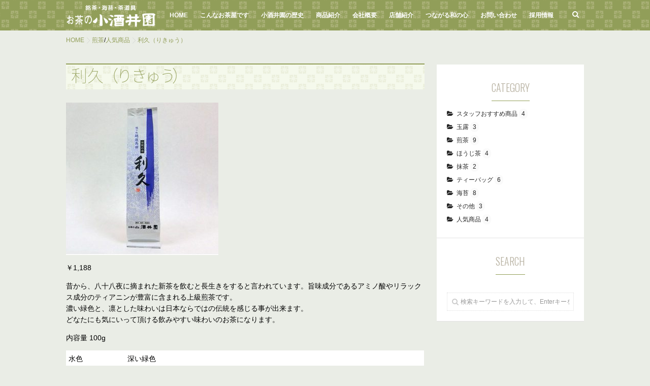

--- FILE ---
content_type: text/html; charset=UTF-8
request_url: https://kozakaien.com/%E5%88%A9%E4%B9%85%EF%BC%88%E3%82%8A%E3%81%8D%E3%82%85%E3%81%86%EF%BC%89/
body_size: 10570
content:
<!DOCTYPE html>
<!--[if lt IE 7 ]> <html lang="ja" class="ie6 oldie no-js"> <![endif]-->
<!--[if IE 7 ]>    <html lang="ja" class="ie7 oldie no-js"> <![endif]-->
<!--[if IE 8 ]>    <html lang="ja" class="ie8 oldie no-js"> <![endif]-->
<!--[if IE 9 ]>    <html lang="ja" class="ie9 no-js"> <![endif]-->
<!--[if (gt IE 9)|!(IE)]><!-->
<html lang="ja" class="js">
<!--<![endif]-->
<head>
<meta charset="UTF-8">
<title>利久（りきゅう） &#8211; お茶の小酒井園</title>
<meta name='robots' content='max-image-preview:large' />

<meta name="description" content="￥1,188昔から、八十八夜に摘まれた新茶を飲むと長生きをすると言われています。旨味成分であるアミノ酸やリラックス成分のティアニンが豊富に含まれる上級煎茶です。濃い緑色と、凛とした味わいは日本ならではの伝統を感じる事が出来ます。"/>

<meta http-equiv="Expires" content="604800">
<meta http-equiv="X-UA-Compatible" content="IE=edge,chrome=1" />
<meta name="viewport" content="width=device-width, initial-scale=1.0">
<link href="https://fonts.googleapis.com/css?family=Oswald:400,300" rel="stylesheet" type="text/css">
<link rel='dns-prefetch' href='//ajax.googleapis.com' />
<link rel='dns-prefetch' href='//s.w.org' />
<link rel="alternate" type="application/rss+xml" title="お茶の小酒井園 &raquo; フィード" href="https://kozakaien.com/feed/" />
<link rel="alternate" type="application/rss+xml" title="お茶の小酒井園 &raquo; コメントフィード" href="https://kozakaien.com/comments/feed/" />
<link rel='stylesheet' id='wp-block-library-css'  href='https://kozakaien.com/wp/wp-includes/css/dist/block-library/style.min.css?ver=6.0.11' type='text/css' media='all' />
<style id='global-styles-inline-css' type='text/css'>
body{--wp--preset--color--black: #000000;--wp--preset--color--cyan-bluish-gray: #abb8c3;--wp--preset--color--white: #ffffff;--wp--preset--color--pale-pink: #f78da7;--wp--preset--color--vivid-red: #cf2e2e;--wp--preset--color--luminous-vivid-orange: #ff6900;--wp--preset--color--luminous-vivid-amber: #fcb900;--wp--preset--color--light-green-cyan: #7bdcb5;--wp--preset--color--vivid-green-cyan: #00d084;--wp--preset--color--pale-cyan-blue: #8ed1fc;--wp--preset--color--vivid-cyan-blue: #0693e3;--wp--preset--color--vivid-purple: #9b51e0;--wp--preset--gradient--vivid-cyan-blue-to-vivid-purple: linear-gradient(135deg,rgba(6,147,227,1) 0%,rgb(155,81,224) 100%);--wp--preset--gradient--light-green-cyan-to-vivid-green-cyan: linear-gradient(135deg,rgb(122,220,180) 0%,rgb(0,208,130) 100%);--wp--preset--gradient--luminous-vivid-amber-to-luminous-vivid-orange: linear-gradient(135deg,rgba(252,185,0,1) 0%,rgba(255,105,0,1) 100%);--wp--preset--gradient--luminous-vivid-orange-to-vivid-red: linear-gradient(135deg,rgba(255,105,0,1) 0%,rgb(207,46,46) 100%);--wp--preset--gradient--very-light-gray-to-cyan-bluish-gray: linear-gradient(135deg,rgb(238,238,238) 0%,rgb(169,184,195) 100%);--wp--preset--gradient--cool-to-warm-spectrum: linear-gradient(135deg,rgb(74,234,220) 0%,rgb(151,120,209) 20%,rgb(207,42,186) 40%,rgb(238,44,130) 60%,rgb(251,105,98) 80%,rgb(254,248,76) 100%);--wp--preset--gradient--blush-light-purple: linear-gradient(135deg,rgb(255,206,236) 0%,rgb(152,150,240) 100%);--wp--preset--gradient--blush-bordeaux: linear-gradient(135deg,rgb(254,205,165) 0%,rgb(254,45,45) 50%,rgb(107,0,62) 100%);--wp--preset--gradient--luminous-dusk: linear-gradient(135deg,rgb(255,203,112) 0%,rgb(199,81,192) 50%,rgb(65,88,208) 100%);--wp--preset--gradient--pale-ocean: linear-gradient(135deg,rgb(255,245,203) 0%,rgb(182,227,212) 50%,rgb(51,167,181) 100%);--wp--preset--gradient--electric-grass: linear-gradient(135deg,rgb(202,248,128) 0%,rgb(113,206,126) 100%);--wp--preset--gradient--midnight: linear-gradient(135deg,rgb(2,3,129) 0%,rgb(40,116,252) 100%);--wp--preset--duotone--dark-grayscale: url('#wp-duotone-dark-grayscale');--wp--preset--duotone--grayscale: url('#wp-duotone-grayscale');--wp--preset--duotone--purple-yellow: url('#wp-duotone-purple-yellow');--wp--preset--duotone--blue-red: url('#wp-duotone-blue-red');--wp--preset--duotone--midnight: url('#wp-duotone-midnight');--wp--preset--duotone--magenta-yellow: url('#wp-duotone-magenta-yellow');--wp--preset--duotone--purple-green: url('#wp-duotone-purple-green');--wp--preset--duotone--blue-orange: url('#wp-duotone-blue-orange');--wp--preset--font-size--small: 13px;--wp--preset--font-size--medium: 20px;--wp--preset--font-size--large: 36px;--wp--preset--font-size--x-large: 42px;}.has-black-color{color: var(--wp--preset--color--black) !important;}.has-cyan-bluish-gray-color{color: var(--wp--preset--color--cyan-bluish-gray) !important;}.has-white-color{color: var(--wp--preset--color--white) !important;}.has-pale-pink-color{color: var(--wp--preset--color--pale-pink) !important;}.has-vivid-red-color{color: var(--wp--preset--color--vivid-red) !important;}.has-luminous-vivid-orange-color{color: var(--wp--preset--color--luminous-vivid-orange) !important;}.has-luminous-vivid-amber-color{color: var(--wp--preset--color--luminous-vivid-amber) !important;}.has-light-green-cyan-color{color: var(--wp--preset--color--light-green-cyan) !important;}.has-vivid-green-cyan-color{color: var(--wp--preset--color--vivid-green-cyan) !important;}.has-pale-cyan-blue-color{color: var(--wp--preset--color--pale-cyan-blue) !important;}.has-vivid-cyan-blue-color{color: var(--wp--preset--color--vivid-cyan-blue) !important;}.has-vivid-purple-color{color: var(--wp--preset--color--vivid-purple) !important;}.has-black-background-color{background-color: var(--wp--preset--color--black) !important;}.has-cyan-bluish-gray-background-color{background-color: var(--wp--preset--color--cyan-bluish-gray) !important;}.has-white-background-color{background-color: var(--wp--preset--color--white) !important;}.has-pale-pink-background-color{background-color: var(--wp--preset--color--pale-pink) !important;}.has-vivid-red-background-color{background-color: var(--wp--preset--color--vivid-red) !important;}.has-luminous-vivid-orange-background-color{background-color: var(--wp--preset--color--luminous-vivid-orange) !important;}.has-luminous-vivid-amber-background-color{background-color: var(--wp--preset--color--luminous-vivid-amber) !important;}.has-light-green-cyan-background-color{background-color: var(--wp--preset--color--light-green-cyan) !important;}.has-vivid-green-cyan-background-color{background-color: var(--wp--preset--color--vivid-green-cyan) !important;}.has-pale-cyan-blue-background-color{background-color: var(--wp--preset--color--pale-cyan-blue) !important;}.has-vivid-cyan-blue-background-color{background-color: var(--wp--preset--color--vivid-cyan-blue) !important;}.has-vivid-purple-background-color{background-color: var(--wp--preset--color--vivid-purple) !important;}.has-black-border-color{border-color: var(--wp--preset--color--black) !important;}.has-cyan-bluish-gray-border-color{border-color: var(--wp--preset--color--cyan-bluish-gray) !important;}.has-white-border-color{border-color: var(--wp--preset--color--white) !important;}.has-pale-pink-border-color{border-color: var(--wp--preset--color--pale-pink) !important;}.has-vivid-red-border-color{border-color: var(--wp--preset--color--vivid-red) !important;}.has-luminous-vivid-orange-border-color{border-color: var(--wp--preset--color--luminous-vivid-orange) !important;}.has-luminous-vivid-amber-border-color{border-color: var(--wp--preset--color--luminous-vivid-amber) !important;}.has-light-green-cyan-border-color{border-color: var(--wp--preset--color--light-green-cyan) !important;}.has-vivid-green-cyan-border-color{border-color: var(--wp--preset--color--vivid-green-cyan) !important;}.has-pale-cyan-blue-border-color{border-color: var(--wp--preset--color--pale-cyan-blue) !important;}.has-vivid-cyan-blue-border-color{border-color: var(--wp--preset--color--vivid-cyan-blue) !important;}.has-vivid-purple-border-color{border-color: var(--wp--preset--color--vivid-purple) !important;}.has-vivid-cyan-blue-to-vivid-purple-gradient-background{background: var(--wp--preset--gradient--vivid-cyan-blue-to-vivid-purple) !important;}.has-light-green-cyan-to-vivid-green-cyan-gradient-background{background: var(--wp--preset--gradient--light-green-cyan-to-vivid-green-cyan) !important;}.has-luminous-vivid-amber-to-luminous-vivid-orange-gradient-background{background: var(--wp--preset--gradient--luminous-vivid-amber-to-luminous-vivid-orange) !important;}.has-luminous-vivid-orange-to-vivid-red-gradient-background{background: var(--wp--preset--gradient--luminous-vivid-orange-to-vivid-red) !important;}.has-very-light-gray-to-cyan-bluish-gray-gradient-background{background: var(--wp--preset--gradient--very-light-gray-to-cyan-bluish-gray) !important;}.has-cool-to-warm-spectrum-gradient-background{background: var(--wp--preset--gradient--cool-to-warm-spectrum) !important;}.has-blush-light-purple-gradient-background{background: var(--wp--preset--gradient--blush-light-purple) !important;}.has-blush-bordeaux-gradient-background{background: var(--wp--preset--gradient--blush-bordeaux) !important;}.has-luminous-dusk-gradient-background{background: var(--wp--preset--gradient--luminous-dusk) !important;}.has-pale-ocean-gradient-background{background: var(--wp--preset--gradient--pale-ocean) !important;}.has-electric-grass-gradient-background{background: var(--wp--preset--gradient--electric-grass) !important;}.has-midnight-gradient-background{background: var(--wp--preset--gradient--midnight) !important;}.has-small-font-size{font-size: var(--wp--preset--font-size--small) !important;}.has-medium-font-size{font-size: var(--wp--preset--font-size--medium) !important;}.has-large-font-size{font-size: var(--wp--preset--font-size--large) !important;}.has-x-large-font-size{font-size: var(--wp--preset--font-size--x-large) !important;}
</style>
<link rel='stylesheet' id='contact-form-7-css'  href='https://kozakaien.com/wp/wp-content/plugins/contact-form-7/includes/css/styles.css?ver=5.2.2' type='text/css' media='all' />
<link rel='stylesheet' id='responsive-lightbox-swipebox-css'  href='https://kozakaien.com/wp/wp-content/plugins/responsive-lightbox/assets/swipebox/swipebox.min.css?ver=2.4.1' type='text/css' media='all' />
<link rel='stylesheet' id='style-css'  href='https://kozakaien.com/wp/wp-content/themes/memoire/style.css?ver=6.0.11' type='text/css' media='all' />
<link rel='stylesheet' id='responsive-css'  href='https://kozakaien.com/wp/wp-content/themes/memoire/responsive.css?ver=6.0.11' type='text/css' media='all' />
<link rel='stylesheet' id='font-awesome-css'  href='https://kozakaien.com/wp/wp-content/themes/memoire/fonts/font-awesome.min.css?ver=6.0.11' type='text/css' media='all' />
<link rel='stylesheet' id='drawer-css'  href='https://kozakaien.com/wp/wp-content/themes/memoire/drawer.css?ver=6.0.11' type='text/css' media='all' />
<link rel='stylesheet' id='animate-css'  href='https://kozakaien.com/wp/wp-content/themes/memoire/animate.min.css?ver=6.0.11' type='text/css' media='all' />
<script type='text/javascript' src='//ajax.googleapis.com/ajax/libs/jquery/1.10.2/jquery.min.js?ver=6.0.11' id='jquery-js'></script>
<script type='text/javascript' src='https://kozakaien.com/wp/wp-content/plugins/responsive-lightbox/assets/swipebox/jquery.swipebox.min.js?ver=2.4.1' id='responsive-lightbox-swipebox-js'></script>
<script type='text/javascript' src='https://kozakaien.com/wp/wp-includes/js/underscore.min.js?ver=1.13.3' id='underscore-js'></script>
<script type='text/javascript' src='https://kozakaien.com/wp/wp-content/plugins/responsive-lightbox/assets/infinitescroll/infinite-scroll.pkgd.min.js?ver=6.0.11' id='responsive-lightbox-infinite-scroll-js'></script>
<script type='text/javascript' id='responsive-lightbox-js-extra'>
/* <![CDATA[ */
var rlArgs = {"script":"swipebox","selector":"lightbox","customEvents":"","activeGalleries":"1","animation":"1","hideCloseButtonOnMobile":"0","removeBarsOnMobile":"0","hideBars":"1","hideBarsDelay":"5000","videoMaxWidth":"1080","useSVG":"1","loopAtEnd":"0","woocommerce_gallery":"0","ajaxurl":"https:\/\/kozakaien.com\/wp\/wp-admin\/admin-ajax.php","nonce":"9653a8b6bc","preview":"false","postId":"128","scriptExtension":""};
/* ]]> */
</script>
<script type='text/javascript' src='https://kozakaien.com/wp/wp-content/plugins/responsive-lightbox/js/front.js?ver=2.4.1' id='responsive-lightbox-js'></script>
<script type='text/javascript' src='https://kozakaien.com/wp/wp-content/themes/memoire/js/jquery.flexslider.min.js?ver=6.0.11' id='flexslider-js'></script>
<link rel="https://api.w.org/" href="https://kozakaien.com/wp-json/" /><link rel="alternate" type="application/json" href="https://kozakaien.com/wp-json/wp/v2/posts/128" /><link rel="EditURI" type="application/rsd+xml" title="RSD" href="https://kozakaien.com/wp/xmlrpc.php?rsd" />
<link rel="wlwmanifest" type="application/wlwmanifest+xml" href="https://kozakaien.com/wp/wp-includes/wlwmanifest.xml" /> 
<link rel="canonical" href="https://kozakaien.com/%e5%88%a9%e4%b9%85%ef%bc%88%e3%82%8a%e3%81%8d%e3%82%85%e3%81%86%ef%bc%89/" />
<link rel='shortlink' href='https://kozakaien.com/?p=128' />
<link rel="alternate" type="application/json+oembed" href="https://kozakaien.com/wp-json/oembed/1.0/embed?url=https%3A%2F%2Fkozakaien.com%2F%25e5%2588%25a9%25e4%25b9%2585%25ef%25bc%2588%25e3%2582%258a%25e3%2581%258d%25e3%2582%2585%25e3%2581%2586%25ef%25bc%2589%2F" />
<link rel="alternate" type="text/xml+oembed" href="https://kozakaien.com/wp-json/oembed/1.0/embed?url=https%3A%2F%2Fkozakaien.com%2F%25e5%2588%25a9%25e4%25b9%2585%25ef%25bc%2588%25e3%2582%258a%25e3%2581%258d%25e3%2582%2585%25e3%2581%2586%25ef%25bc%2589%2F&#038;format=xml" />
<meta property="og:type" content="article" />
<meta property="og:title" content=" | 利久（りきゅう）" />
<meta property="og:description" content="￥1,188昔から、八十八夜に摘まれた新茶を飲むと長生きをすると言われています。旨味成分であるアミノ酸やリラックス成分のティアニンが豊富に含まれる上級煎茶です。濃い緑色と、凛とした味わいは日本ならではの伝統を感じる事が出来ます。どなたにも気にい" />
<meta property="og:url" content="https://kozakaien.com/%E5%88%A9%E4%B9%85%EF%BC%88%E3%82%8A%E3%81%8D%E3%82%85%E3%81%86%EF%BC%89/" />
<meta property="og:image" content="http://kozakaien.sakura.ne.jp/wp/wp-content/uploads/2016/11/baf196772f58ada40b79ea6c68d5ba7c-300x300.jpg" />
<meta property="og:site_name" content="お茶の小酒井園" />
<meta property="og:locale" content="ja_JP" />
<meta name="twitter:card" content="summary_large_image" />
<meta name="twitter:site" content="@" />
<meta name="twitter:image:src" content="http://kozakaien.sakura.ne.jp/wp/wp-content/uploads/2016/11/baf196772f58ada40b79ea6c68d5ba7c-300x300.jpg"><!--[if lt IE 9]>
<script src="https://kozakaien.com/wp/wp-content/themes/memoire/js/ie/html5.js"></script>
<script src="https://kozakaien.com/wp/wp-content/themes/memoire/js/ie/selectivizr.js"></script>
<![endif]-->
<style type="text/css">
/* Dynamic CSS: For no styles in head, copy and put the css below in your custom.css or child theme's style.css, disable dynamic styles */



.alx-tabs-nav
{
	border-bottom-color: #ffffff!important;	
}
.pullquote-left {
	border-left-color: #ffffff!important;	
}	
.themeform label .required,
#flexslider-featured .flex-direction-nav .flex-next:hover,
#flexslider-featured .flex-direction-nav .flex-prev:hover,

.post-nav li a:hover i,
.content .post-nav li a:hover i,
.post-related a:hover,
.comment-awaiting-moderation,
.wp-pagenavi a,
h2.post-title a:hover
a { color: #ffffff; }


.sidebar-top,
.sidebar-toggle,
header:after,
#flexslider-featured .flex-control-nav li a.flex-active,
.post-tags a:hover,
.hvr-bounce-to-right:before,
.tagcloud a:hover,
.widget_calendar caption,
.author-bio .bio-avatar:after,
.nav-toggle span,#wideslider-warp .wideslider .pagination a.active,
.commentlist li.bypostauthor > .comment-body:after,
.hvr-fade:hover, .hvr-fade:focus, .hvr-fade:active,
ul.nav>li:after,
.commentlist li.comment-author-admin > .comment-body:after { background-color: #ffffff; }
.post-format .format-container { border-color: #ffffff; }
.pagination .current,.s1 .widget_calendar caption, 
.mm-menu,.aricle-readmore a,
ul.nav>li.current-menu-item:after,#nav-header ul.nav > li:after,
.wideslider .pagination a.active,
.widget_calendar caption ,.s2 .widget_calendar caption,
#btn li.active{background-color: #ffffff!important;
color:#fff; }	
.featured-post-item-inner: border:#ffffff;
}				
				
	
	.comment-tabs li.active a,
		{border-bottom:2px solid #ffffff!important;
 }				
				
	
	 a
	{color: #929e58;
 }				
				

				#header ul.sub-menu li{ background-color:rgba(255,255,255,0.70); }
				#header ul.sub-menu li:hover{ background-color:rgba(255,255,255,1.00); }
				

				#tab-tags a:hover ,.tagcloud a:hover,.pagination a:hover{ border-color: #ffffff; }
				

		.title_name{border-bottom: #ffffff 1px solid; }
			

.s2 .post-nav li a:hover i,
.s2 .widget_rss ul li a,
.s2 .widget_calendar a,
.s2 .alx-posts .post-item-category a,
.s2 .alx-tab li:hover .tab-item-title a,
.s2 .alx-tab li:hover .tab-item-comment a,
.s2 .alx-posts li:hover .post-item-title a { color: ; }

.s2 .sidebar-top,
.s2 .sidebar-toggle,
.jp-play-bar,
.jp-volume-bar-value,
.s2 .widget_calendar caption,#readmore a ,.post-thumb-category ,.rank_num { background-color: ; }

.s2 .alx-tabs-nav li.active a { border-bottom-color: ; }
			
				

		h1.page-title ,h1.post-title ,.site-title {font-family: "Noto Sans Japanese", sans-serif;}				
				
body {font-weight:100;}

h1.page-title ,h1.post-title  { font-size:40px; }
#footer { background-color: #929e58; }
header { background-color: #0a0a0a; }
header,#nav-header ul>li>a { color: #ffffff; }
body { background-color: #eaede6; }

.post-view{display: none; }

.overlayer { background-color: rgba(0,0,0,0); }
h1,h2,h3{color:#929E58;}
h1.post-title{border-top:solid 2px #929E58; background:url('http://kozakaien.sakura.ne.jp/images/h1_bg.png') repeat;font-size:32px; padding:5px 5px 5px 10px;}
h2.post-title{border-bottom:solid 1px #929E58; }
h2.post-title a{font-size:21px;}
.post_description h2 a{font-size:14px;}
header{background:url('http://kozakaien.sakura.ne.jp/images/hd_bg.png') repeat;}
.entry table{background-color:#FFFFFF;}
.entry table td{text-align:left;}
.entry tr.alt{background-color:#EBF0DF !important;}
.post-meta{display:none;}
.readmore{display:none;}
.alx-tabs-nav li a:hover{border-bottom-color:#FFFFFF;}
.grid-shuffle{margin-top:20px;margin-bottom:30px;}
.grid .span3,.grid .span2{float:left;}
.grid-shuffle:after{  content: "."; 
  display: block; 
  height: 0; 
  font-size:0;	
  clear: both; 
  visibility:hidden;
    
}
.col-1c .grid{margin-left:22px}
@media only screen and (max-width: 738px) {
.col-1c .grid{margin-left:0}
}
@media screen and (max-width: 480px) {
.grid article{width:98%;box-sizing:border-box;}
}
#frontside-widgets{ float:left; width:250px; margin-right:10px;}
.frontsidewid{margin-bottom:50px;}
@media screen and (max-width: 480px) {
    #frontside-widgets{ float:none; width:250px; margin:10px auto;}
    .frontsidewid{margin-bottom:10px;}
}
.title_name{border-color:#929e58;}
.page-title,.post-title{padding-top:0 !important;margin-top:0 !important;}
.post_description{height:80px;}
.post_description .post-title{border:none; padding:0;}
.post_description .border-double{display:none;}
@media screen and (max-width: 730px) {
    .post_description{height:53px;}
}
.basebtn{background-color:#929e58;color:#FFFFFF; padding:8px; border-radius:3px;}
</style>
<script>
  (function(i,s,o,g,r,a,m){i['GoogleAnalyticsObject']=r;i[r]=i[r]||function(){
  (i[r].q=i[r].q||[]).push(arguments)},i[r].l=1*new Date();a=s.createElement(o),
  m=s.getElementsByTagName(o)[0];a.async=1;a.src=g;m.parentNode.insertBefore(a,m)
  })(window,document,'script','https://www.google-analytics.com/analytics.js','ga');

  ga('create', 'UA-92210998-1', 'auto');
  ga('send', 'pageview');

</script>
</head>
<body class="post-template-default single single-post postid-128 single-format-standard col-2cl topbar-enabled chrome">
  <!--#loading-->
      <div id="loading">
    <div class="loader">Loading...</div>
  </div>
      <!--#loading-->

      
<div id="wrapper" class="contents">
<header id="header">
<!--smartphone drawer menu-->
  <a class="nav-toggle-smart" href="#menu"> <span></span> </a> 
  
      <!--/smartphone drawer menu--> 
      
    
    

  <div id="header-inner" class="container-inner">
    
 <div id="header-style-left">
    
    
    <div id="logo">
            <h1 class="site-title"><a href="https://kozakaien.com/" rel="home" itemprop="url"><img src="https://kozakaien.com/wp/wp-content/uploads/2016/11/logo.png" alt="お茶の小酒井園"></a></h1>
          </div>


         
    <!--#nav-topbar-->
        <nav  id="nav-header"> 
      

      
      <div class="nav-wrap container">
        <ul id="menu-mainmenu" class="nav container-inner group"><li id="menu-item-66" class="menu-item menu-item-type-post_type menu-item-object-page menu-item-home menu-item-66"><a href="https://kozakaien.com/">HOME</a></li>
<li id="menu-item-658" class="menu-item menu-item-type-post_type menu-item-object-page menu-item-658"><a href="https://kozakaien.com/konaochaya/">こんなお茶屋です</a></li>
<li id="menu-item-31" class="menu-item menu-item-type-post_type menu-item-object-page menu-item-31"><a href="https://kozakaien.com/kodawari/">小酒井園の歴史</a></li>
<li id="menu-item-30" class="menu-item menu-item-type-post_type menu-item-object-page menu-item-30"><a href="https://kozakaien.com/product/">商品紹介</a></li>
<li id="menu-item-34" class="menu-item menu-item-type-post_type menu-item-object-page menu-item-34"><a href="https://kozakaien.com/gaiyou/">会社概要</a></li>
<li id="menu-item-33" class="menu-item menu-item-type-post_type menu-item-object-page menu-item-33"><a href="https://kozakaien.com/shop/">店舗紹介</a></li>
<li id="menu-item-769" class="menu-item menu-item-type-post_type menu-item-object-page menu-item-769"><a href="https://kozakaien.com/%e3%81%a4%e3%81%aa%e3%81%8c%e3%82%8b%e5%92%8c%e3%81%ae%e5%bf%83/">つながる和の心</a></li>
<li id="menu-item-32" class="menu-item menu-item-type-post_type menu-item-object-page menu-item-32"><a href="https://kozakaien.com/contact/">お問い合わせ</a></li>
<li id="menu-item-709" class="menu-item menu-item-type-post_type menu-item-object-page menu-item-709"><a href="https://kozakaien.com/saiyo/">採用情報</a></li>
</ul>      </div>
      <div class="toggle-search"><i class="fa fa-search"></i></div>
      <div class="search-expand">
        <div class="search-expand-inner">
          <form method="get" class="searchform themeform" action="https://kozakaien.com/">
	<div>
		<input type="text" class="search" name="s" onblur="if(this.value=='')this.value='検索キーワードを入力して、Enterキーをクリックします';" onfocus="if(this.value=='検索キーワードを入力して、Enterキーをクリックします')this.value='';" value="検索キーワードを入力して、Enterキーをクリックします" />
	</div>
</form>        </div>
      </div>
    </nav>

        <!--/#nav-topbar-->
    </div> 
    
    <!--/.container-inner--> 
    
    <!--/.container--> 
  </div>
</header>
<!--/#header-->

<div id="header-after"></div>




<div class="container" id="page">


<!--#smartphone-widgets-->
<!--/#smartphone-widgets--> 

<!--#header-widgets-->
<!--/#header-widgets-->

<div class="container-inner">
<div class="main">
<div id="breadcrumb"><ul id="breadcrumb_list"><li itemscope itemtype="http://data-vocabulary.org/Breadcrumb"><a href="https://kozakaien.com" itemprop="url"><span itemprop="title">HOME</span></a></li><div class="icon-basics-07"></div><li itemscope itemtype="http://data-vocabulary.org/Breadcrumb"><a href="https://kozakaien.com/category/sencha/" itemprop="url"><span itemprop="title">煎茶</span></a>/<a href="https://kozakaien.com/category/ranking/" itemprop="url"><span itemprop="title">人気商品</span></a></li><div class="icon-basics-07"></div><li><h1>利久（りきゅう）</h1></li></ul></div><div class="main-inner group">

<section class="content">
 <div class="page-title padding group">
    <h1 class="post-title">利久（りきゅう）</h1>
  <div class="post-meta group clearfix">

    <div class="post-byline postmeta-date">
                            </div>
        <div class="post-byline postmeta-cat"><span class="icon-folder"></span>
      <a href="https://kozakaien.com/category/sencha/" rel="category tag">煎茶</a> / <a href="https://kozakaien.com/category/ranking/" rel="category tag">人気商品</a>    </div>
           

    <div class="post-byline view-count"><span id="viewcount">9695</span>VIEWS</div>

       </div>
    
       
  </div>
<!--/.page-title--> 
<!--#titleafter-widgets--> 

<!--/#titleafter-widgets--> 
   
  <div class="pad group">
        <article class="post-128 post type-post status-publish format-standard has-post-thumbnail hentry category-sencha category-ranking">
            <div class="clear"></div>
      <div class="entry share">
        <div class="entry-inner">
          <p><img class="alignnone wp-image-117 size-medium" src="http://kozakaien.sakura.ne.jp/wp/wp-content/uploads/2016/11/baf196772f58ada40b79ea6c68d5ba7c-300x300.jpg" width="300" height="300" srcset="https://kozakaien.com/wp/wp-content/uploads/2016/11/baf196772f58ada40b79ea6c68d5ba7c-300x300.jpg 300w, https://kozakaien.com/wp/wp-content/uploads/2016/11/baf196772f58ada40b79ea6c68d5ba7c-150x150.jpg 150w, https://kozakaien.com/wp/wp-content/uploads/2016/11/baf196772f58ada40b79ea6c68d5ba7c-100x100.jpg 100w, https://kozakaien.com/wp/wp-content/uploads/2016/11/baf196772f58ada40b79ea6c68d5ba7c-520x520.jpg 520w, https://kozakaien.com/wp/wp-content/uploads/2016/11/baf196772f58ada40b79ea6c68d5ba7c.jpg 600w" sizes="(max-width: 300px) 100vw, 300px" /></p>
<p>￥1,188</p>
<p>昔から、八十八夜に摘まれた新茶を飲むと長生きをすると言われています。旨味成分であるアミノ酸やリラックス成分のティアニンが豊富に含まれる上級煎茶です。<br />
濃い緑色と、凛とした味わいは日本ならではの伝統を感じる事が出来ます。<br />
どなたにも気にいって頂ける飲みやすい味わいのお茶になります。</p>
<p>内容量 100g</p>
<table>
<tbody>
<tr>
<td>水色</td>
<td>深い緑色</td>
</tr>
<tr>
<td>旨味</td>
<td>★★★</td>
</tr>
<tr>
<td>形状</td>
<td>細かい茶葉と針のような茶葉</td>
</tr>
<tr>
<td>渋味</td>
<td>★★</td>
</tr>
</tbody>
</table>
<p><a class="basebtn" href="https://kozakaien.theshop.jp/items/4836690">商品のご購入はこちら</a></p>
                    
          


        </div>
                                       <div class="oi_post_share_icons">
  <div class="oi_soc_icons2">
    <ul class="clearfix">
            <li class="sns-facebook">
        <div class="fb-like" data-href="https://kozakaien.com/%e5%88%a9%e4%b9%85%ef%bc%88%e3%82%8a%e3%81%8d%e3%82%85%e3%81%86%ef%bc%89/" data-layout="button_count" data-action="like" data-show-faces="true" data-share="false"></div>
      </li>
                  <li class="sns-twitter"> <a class="twitter-share-button" href="https://twitter.com/share" data-dnt="true">Tweet</a> </li>
                  


      <li class="sns-line">
<a href="http://line.naver.jp/R/msg/text/?利久（りきゅう）%0D%0Ahttps://kozakaien.com/%e5%88%a9%e4%b9%85%ef%bc%88%e3%82%8a%e3%81%8d%e3%82%85%e3%81%86%ef%bc%89/"><img src="https://kozakaien.com/wp/wp-content/themes/memoire/img/82x20.png" width="82" height="20" alt="LINEで送る" /></a>
 
       </li>
 
    </ul>
  </div>
</div>
                                        <div class="clear"></div>
      </div>
      <!--/.entry--> 
      
      <!--/.post-inner--> 
    </article>
    <!--/.post-->
        <div class="postmeta clearfix">
            <div class="post-item-category">
        <a style="border-color: #669900 1px solid; color: #333;" href="https://kozakaien.com/category/sencha/">煎茶</a> <a style="border-color: #f69898 1px solid; color: #333;" href="https://kozakaien.com/category/ranking/">人気商品</a>       </div>
                  <div class="post-item-tags"> <i class="fa fa-tag"></i>
              </div>
          </div>
        
    


    <ul class="post-nav group">
  <li class="previous"><a href="https://kozakaien.com/%e5%ae%87%e6%b2%bb%e9%8c%a6%ef%bc%88%e3%81%86%e3%81%98%e3%81%ab%e3%81%97%e3%81%8d%ef%bc%89/" class="clearfix"><div class="post-nav_thumb"><img width="100" height="100" src="https://kozakaien.com/wp/wp-content/uploads/2016/11/676cf57107a0e485941516062edd5617-100x100.jpg" class="attachment-thumb-small size-thumb-small wp-post-image" alt="" loading="lazy" srcset="https://kozakaien.com/wp/wp-content/uploads/2016/11/676cf57107a0e485941516062edd5617-100x100.jpg 100w, https://kozakaien.com/wp/wp-content/uploads/2016/11/676cf57107a0e485941516062edd5617-150x150.jpg 150w, https://kozakaien.com/wp/wp-content/uploads/2016/11/676cf57107a0e485941516062edd5617-300x300.jpg 300w, https://kozakaien.com/wp/wp-content/uploads/2016/11/676cf57107a0e485941516062edd5617-520x520.jpg 520w, https://kozakaien.com/wp/wp-content/uploads/2016/11/676cf57107a0e485941516062edd5617.jpg 600w" sizes="(max-width: 100px) 100vw, 100px" /></div><div class="title">宇治錦（うじにしき）</div></a></li><li class="next"><a href="https://kozakaien.com/%e7%8e%89%e7%bf%a0%ef%bc%88%e3%81%8e%e3%82%87%e3%81%8f%e3%81%99%e3%81%84%ef%bc%89/" class="clearfix"><div class="post-nav_thumb"><img width="100" height="100" src="https://kozakaien.com/wp/wp-content/uploads/2016/11/847993fc96b3552b1200a2b7e3467fc7-100x100.jpg" class="attachment-thumb-small size-thumb-small wp-post-image" alt="" loading="lazy" srcset="https://kozakaien.com/wp/wp-content/uploads/2016/11/847993fc96b3552b1200a2b7e3467fc7-100x100.jpg 100w, https://kozakaien.com/wp/wp-content/uploads/2016/11/847993fc96b3552b1200a2b7e3467fc7-150x150.jpg 150w, https://kozakaien.com/wp/wp-content/uploads/2016/11/847993fc96b3552b1200a2b7e3467fc7-300x300.jpg 300w, https://kozakaien.com/wp/wp-content/uploads/2016/11/847993fc96b3552b1200a2b7e3467fc7-520x520.jpg 520w, https://kozakaien.com/wp/wp-content/uploads/2016/11/847993fc96b3552b1200a2b7e3467fc7.jpg 600w" sizes="(max-width: 100px) 100vw, 100px" /></div><div class="title">玉翠（ぎょくすい）</div></a></li></ul>

    

<h4 class="heading">
	<i class="fa fa-check-square-o"></i>こちらの商品もどうぞ</h4>

<ul class="related-posts group clearfix">
	
		<li class="related post-hover">
		<article class="post-53 post type-post status-publish format-standard has-post-thumbnail hentry category-sencha">

			<div class="post-thumbnail">
				<a href="https://kozakaien.com/%e7%ab%9c%e4%bb%99%ef%bc%88%e3%82%8a%e3%82%85%e3%81%86%e3%81%9b%e3%82%93%ef%bc%89/" title="竜仙（りゅうせん）">
											<img width="520" height="320" src="https://kozakaien.com/wp/wp-content/uploads/2016/11/903ae63896d020f51d96d2cac6004f33-520x320.jpg" class="attachment-thumb-standard size-thumb-standard wp-post-image" alt="" loading="lazy" />																								</a>

			</div><!--/.post-thumbnail-->
			
			<div class="related-inner">
				
				<h4 class="post-title">
					<a href="https://kozakaien.com/%e7%ab%9c%e4%bb%99%ef%bc%88%e3%82%8a%e3%82%85%e3%81%86%e3%81%9b%e3%82%93%ef%bc%89/" rel="bookmark" title="竜仙（りゅうせん）">竜仙（りゅうせん）</a>
				</h4><!--/.post-title-->
				
				<div class="post-meta group">
					<p class="post-date"><i class="fa fa-clock-o"></i>2016-11-26(Sat)</p>
				</div><!--/.post-meta-->
			
			</div><!--/.related-inner-->

		</article>
	</li><!--/.related-->
		<li class="related post-hover">
		<article class="post-140 post type-post status-publish format-standard has-post-thumbnail hentry category-houjicha category-ranking">

			<div class="post-thumbnail">
				<a href="https://kozakaien.com/%e5%ae%87%e6%b2%bb%e9%8c%a6%ef%bc%88%e3%81%86%e3%81%98%e3%81%ab%e3%81%97%e3%81%8d%ef%bc%89/" title="宇治錦（うじにしき）">
											<img width="520" height="320" src="https://kozakaien.com/wp/wp-content/uploads/2016/11/676cf57107a0e485941516062edd5617-520x320.jpg" class="attachment-thumb-standard size-thumb-standard wp-post-image" alt="" loading="lazy" />																								</a>

			</div><!--/.post-thumbnail-->
			
			<div class="related-inner">
				
				<h4 class="post-title">
					<a href="https://kozakaien.com/%e5%ae%87%e6%b2%bb%e9%8c%a6%ef%bc%88%e3%81%86%e3%81%98%e3%81%ab%e3%81%97%e3%81%8d%ef%bc%89/" rel="bookmark" title="宇治錦（うじにしき）">宇治錦（うじにしき）</a>
				</h4><!--/.post-title-->
				
				<div class="post-meta group">
					<p class="post-date"><i class="fa fa-clock-o"></i>2016-11-26(Sat)</p>
				</div><!--/.post-meta-->
			
			</div><!--/.related-inner-->

		</article>
	</li><!--/.related-->
		<li class="related post-hover">
		<article class="post-122 post type-post status-publish format-standard has-post-thumbnail hentry category-sencha">

			<div class="post-thumbnail">
				<a href="https://kozakaien.com/%e7%8e%89%e7%bf%a0%ef%bc%88%e3%81%8e%e3%82%87%e3%81%8f%e3%81%99%e3%81%84%ef%bc%89/" title="玉翠（ぎょくすい）">
											<img width="520" height="320" src="https://kozakaien.com/wp/wp-content/uploads/2016/11/847993fc96b3552b1200a2b7e3467fc7-520x320.jpg" class="attachment-thumb-standard size-thumb-standard wp-post-image" alt="" loading="lazy" />																								</a>

			</div><!--/.post-thumbnail-->
			
			<div class="related-inner">
				
				<h4 class="post-title">
					<a href="https://kozakaien.com/%e7%8e%89%e7%bf%a0%ef%bc%88%e3%81%8e%e3%82%87%e3%81%8f%e3%81%99%e3%81%84%ef%bc%89/" rel="bookmark" title="玉翠（ぎょくすい）">玉翠（ぎょくすい）</a>
				</h4><!--/.post-title-->
				
				<div class="post-meta group">
					<p class="post-date"><i class="fa fa-clock-o"></i>2016-11-26(Sat)</p>
				</div><!--/.post-meta-->
			
			</div><!--/.related-inner-->

		</article>
	</li><!--/.related-->
		
</ul><!--/.post-related-->

    
<section id="comments" class="themeform">
	
	
					<!-- comments closed, no comments -->
			
		
	
</section><!--/#comments-->    <!--#page-after-widget-->
        <!--/#page-after-widget--> 
  </div>
  <!--/.pad--> 
  
</section>
<!--/.content-->


	<div class="sidebar s1">
		
		<a class="sidebar-toggle" title="サイドバーを展開"><i class="fa icon-sidebar-toggle"></i></a>
		
		<div class="sidebar-content">

			
						
						
			<div id="categories-2" class="widget widget_categories"><h3><span class="title_name"> CATEGORY</span></h3>
			<ul>
					<li class="cat-item cat-item-2"><a href="https://kozakaien.com/category/osusume/">スタッフおすすめ商品 <span class="post-count">4</span></a>
</li>
	<li class="cat-item cat-item-3"><a href="https://kozakaien.com/category/gyokuro/" title="「玉露」とは、一定期間日光を遮って栽培された特別な緑茶です。当店の玉露は、福岡県八女市の里山で、丹精込めて作られました。透き通るような緑の水色と、癒しの香りをどうぞお試しください。">玉露 <span class="post-count">3</span></a>
</li>
	<li class="cat-item cat-item-5"><a href="https://kozakaien.com/category/sencha/" title="日本一の茶生産量を誇る、静岡県掛川の深蒸し茶を主に使用しております。プラスされた他産地の茶葉が、味の深み・旨味・色のバランスを整えております。味にこだわった小酒井園のブレンド煎茶を、どうぞ御賞味ください。">煎茶 <span class="post-count">9</span></a>
</li>
	<li class="cat-item cat-item-7"><a href="https://kozakaien.com/category/houjicha/" title="当店のほうじ茶は、「棒茶」という茶の茎の部分を使用した「棒ほうじ茶」です。2日以内に焙じたばかりの茶葉を使用しております。自家焙煎ならではの、新鮮な香ばしさをどうぞ御賞味ください。">ほうじ茶 <span class="post-count">4</span></a>
</li>
	<li class="cat-item cat-item-8"><a href="https://kozakaien.com/category/matcha/">抹茶 <span class="post-count">2</span></a>
</li>
	<li class="cat-item cat-item-14"><a href="https://kozakaien.com/category/teabag/" title="茶殻が出ない・お出かけ先で便利">ティーバッグ <span class="post-count">6</span></a>
</li>
	<li class="cat-item cat-item-9"><a href="https://kozakaien.com/category/nori/" title="当店の「味と香り」にこだわった海苔は、佐賀県有明産。北九州の荒波に揉まれて育った初摘み海苔の、旨味と香りは格別です。焼き海苔、味付け海苔、乾し海苔など、お好みに合わせてお使いください。">海苔 <span class="post-count">8</span></a>
</li>
	<li class="cat-item cat-item-10"><a href="https://kozakaien.com/category/sonota/">その他 <span class="post-count">3</span></a>
</li>
	<li class="cat-item cat-item-13"><a href="https://kozakaien.com/category/ranking/">人気商品 <span class="post-count">4</span></a>
</li>
			</ul>

			</div><div id="search-2" class="widget widget_search"><h3><span class="title_name"> SEARCH</span></h3><form method="get" class="searchform themeform" action="https://kozakaien.com/">
	<div>
		<input type="text" class="search" name="s" onblur="if(this.value=='')this.value='検索キーワードを入力して、Enterキーをクリックします';" onfocus="if(this.value=='検索キーワードを入力して、Enterキーをクリックします')this.value='';" value="検索キーワードを入力して、Enterキーをクリックします" />
	</div>
</form></div>			
            
		</div><!--/.sidebar-content-->
		

	</div><!--/.sidebar-->

		
</div>
<!--/.main-inner-->
</div>
<!--/.main-->

<div id="footer-top-widgets"> 
  <!--#footer-top-widgets-->
  <div id="text-2" class="widget widget_text">			<div class="textwidget"><a href="https://kozakaien.theshop.jp/" target="_blank" rel="noopener"><img src="http://kozakaien.com/images/footer_banner.jpg"></a></div>
		</div>  <!--/#footer-top-widgets--> 
</div>
</div>
<!--/.container-inner-->

</div>
<!--/.container-->

<div id="page-top">
  <p><a id="move-page-top"><i class="fa fa-angle-up"></i></a></p>
</div>
<footer id="footer">

        
    <!--#footer 4c-->
    
        <section class="container" id="footer-widgets">
      <div class="container-inner clearfix">
        <div class="pad group">
                              <div class="footer-widget-1 float-l one-third ">
            <div id="nav_menu-2" class="separete-widget widget widget_nav_menu"><h3><span class="title_name">CONTENTS</span></h3><div class="menu-mainmenu-container"><ul id="menu-mainmenu-1" class="menu"><li class="menu-item menu-item-type-post_type menu-item-object-page menu-item-home menu-item-66"><a href="https://kozakaien.com/">HOME</a></li>
<li class="menu-item menu-item-type-post_type menu-item-object-page menu-item-658"><a href="https://kozakaien.com/konaochaya/">こんなお茶屋です</a></li>
<li class="menu-item menu-item-type-post_type menu-item-object-page menu-item-31"><a href="https://kozakaien.com/kodawari/">小酒井園の歴史</a></li>
<li class="menu-item menu-item-type-post_type menu-item-object-page menu-item-30"><a href="https://kozakaien.com/product/">商品紹介</a></li>
<li class="menu-item menu-item-type-post_type menu-item-object-page menu-item-34"><a href="https://kozakaien.com/gaiyou/">会社概要</a></li>
<li class="menu-item menu-item-type-post_type menu-item-object-page menu-item-33"><a href="https://kozakaien.com/shop/">店舗紹介</a></li>
<li class="menu-item menu-item-type-post_type menu-item-object-page menu-item-769"><a href="https://kozakaien.com/%e3%81%a4%e3%81%aa%e3%81%8c%e3%82%8b%e5%92%8c%e3%81%ae%e5%bf%83/">つながる和の心</a></li>
<li class="menu-item menu-item-type-post_type menu-item-object-page menu-item-32"><a href="https://kozakaien.com/contact/">お問い合わせ</a></li>
<li class="menu-item menu-item-type-post_type menu-item-object-page menu-item-709"><a href="https://kozakaien.com/saiyo/">採用情報</a></li>
</ul></div></div>          </div>
                                        <div class="footer-widget-2 float-l one-third ">
            <div id="categories-3" class="separete-widget widget widget_categories"><h3><span class="title_name">CATEGORY</span></h3>
			<ul>
					<li class="cat-item cat-item-2"><a href="https://kozakaien.com/category/osusume/">スタッフおすすめ商品 <span class="post-count">4</span></a>
</li>
	<li class="cat-item cat-item-3"><a href="https://kozakaien.com/category/gyokuro/" title="「玉露」とは、一定期間日光を遮って栽培された特別な緑茶です。当店の玉露は、福岡県八女市の里山で、丹精込めて作られました。透き通るような緑の水色と、癒しの香りをどうぞお試しください。">玉露 <span class="post-count">3</span></a>
</li>
	<li class="cat-item cat-item-5"><a href="https://kozakaien.com/category/sencha/" title="日本一の茶生産量を誇る、静岡県掛川の深蒸し茶を主に使用しております。プラスされた他産地の茶葉が、味の深み・旨味・色のバランスを整えております。味にこだわった小酒井園のブレンド煎茶を、どうぞ御賞味ください。">煎茶 <span class="post-count">9</span></a>
</li>
	<li class="cat-item cat-item-7"><a href="https://kozakaien.com/category/houjicha/" title="当店のほうじ茶は、「棒茶」という茶の茎の部分を使用した「棒ほうじ茶」です。2日以内に焙じたばかりの茶葉を使用しております。自家焙煎ならではの、新鮮な香ばしさをどうぞ御賞味ください。">ほうじ茶 <span class="post-count">4</span></a>
</li>
	<li class="cat-item cat-item-8"><a href="https://kozakaien.com/category/matcha/">抹茶 <span class="post-count">2</span></a>
</li>
	<li class="cat-item cat-item-14"><a href="https://kozakaien.com/category/teabag/" title="茶殻が出ない・お出かけ先で便利">ティーバッグ <span class="post-count">6</span></a>
</li>
	<li class="cat-item cat-item-9"><a href="https://kozakaien.com/category/nori/" title="当店の「味と香り」にこだわった海苔は、佐賀県有明産。北九州の荒波に揉まれて育った初摘み海苔の、旨味と香りは格別です。焼き海苔、味付け海苔、乾し海苔など、お好みに合わせてお使いください。">海苔 <span class="post-count">8</span></a>
</li>
	<li class="cat-item cat-item-10"><a href="https://kozakaien.com/category/sonota/">その他 <span class="post-count">3</span></a>
</li>
	<li class="cat-item cat-item-13"><a href="https://kozakaien.com/category/ranking/">人気商品 <span class="post-count">4</span></a>
</li>
			</ul>

			</div>          </div>
                                        <div class="footer-widget-3 float-l one-third last">
            <div id="contact_info-widget-2" class="separete-widget widget contact_info"><h3><span class="title_name">SHOP INFO</span></h3>		<div class="contact-info-container">
				<p class="address">有限会社 お茶の小酒井園<br>新潟県上越市本町４丁目2-22</p>
		
				<p class="phone"><i class="fa fa-phone"></i> 025-525-1230<br>9:30～18:30まで受付</p>
		
		
				<p class="fax"><i class="fa fa-fax"></i> 025-525-1908</p>
		
		
				</div>
		</div>          </div>
                            </div>
        <!--/.pad--> 
        
      </div>
      <!--/.container-inner--> 
    </section>
    <!--/.container-->
        
    <!--/#footer 4c--> 

  <section class="container" id="footer-bottom">
    <div class="container-inner">
      <div class="pad group">
					<div class="footer_copyright">
						
												
						<div id="copyright">
				
								<p></p>
													&copy; 2026 お茶の小酒井園. All Rights Reserved.					
						</div><!--/#copyright-->
						
						
          	
					</div>
        <div class="social_links clearfix">
                  </div>
      </div>
      <!--/.pad--> 
      
    </div>
    <!--/.container-inner--> 
  </section>
  <!--/.container--> 
  
</footer>
<!--/#footer-->

</div>
<!--/#wrapper-->

<nav id="menu">
    <ul id="menu-mainmenu-2" class="nav container-inner group"><li class="menu-item menu-item-type-post_type menu-item-object-page menu-item-home menu-item-66"><a href="https://kozakaien.com/">HOME</a></li>
<li class="menu-item menu-item-type-post_type menu-item-object-page menu-item-658"><a href="https://kozakaien.com/konaochaya/">こんなお茶屋です</a></li>
<li class="menu-item menu-item-type-post_type menu-item-object-page menu-item-31"><a href="https://kozakaien.com/kodawari/">小酒井園の歴史</a></li>
<li class="menu-item menu-item-type-post_type menu-item-object-page menu-item-30"><a href="https://kozakaien.com/product/">商品紹介</a></li>
<li class="menu-item menu-item-type-post_type menu-item-object-page menu-item-34"><a href="https://kozakaien.com/gaiyou/">会社概要</a></li>
<li class="menu-item menu-item-type-post_type menu-item-object-page menu-item-33"><a href="https://kozakaien.com/shop/">店舗紹介</a></li>
<li class="menu-item menu-item-type-post_type menu-item-object-page menu-item-769"><a href="https://kozakaien.com/%e3%81%a4%e3%81%aa%e3%81%8c%e3%82%8b%e5%92%8c%e3%81%ae%e5%bf%83/">つながる和の心</a></li>
<li class="menu-item menu-item-type-post_type menu-item-object-page menu-item-32"><a href="https://kozakaien.com/contact/">お問い合わせ</a></li>
<li class="menu-item menu-item-type-post_type menu-item-object-page menu-item-709"><a href="https://kozakaien.com/saiyo/">採用情報</a></li>
</ul>  </nav>

<script type='text/javascript' id='contact-form-7-js-extra'>
/* <![CDATA[ */
var wpcf7 = {"apiSettings":{"root":"https:\/\/kozakaien.com\/wp-json\/contact-form-7\/v1","namespace":"contact-form-7\/v1"}};
/* ]]> */
</script>
<script type='text/javascript' src='https://kozakaien.com/wp/wp-content/plugins/contact-form-7/includes/js/scripts.js?ver=5.2.2' id='contact-form-7-js'></script>
<script type='text/javascript' src='https://kozakaien.com/wp/wp-content/themes/memoire/js/jquery.jplayer.min.js?ver=6.0.11' id='jplayer-js'></script>
<script type='text/javascript' src='https://kozakaien.com/wp/wp-content/themes/memoire/js/owl.carousel.js?ver=6.0.11' id='owl.carousel-js'></script>
<script type='text/javascript' src='https://kozakaien.com/wp/wp-content/themes/memoire/js/wow.js?ver=6.0.11' id='wow-js'></script>
<script type='text/javascript' src='https://kozakaien.com/wp/wp-content/themes/memoire/js/SmoothScroll.js?ver=6.0.11' id='SmoothScroll-js'></script>
<script type='text/javascript' src='https://kozakaien.com/wp/wp-content/themes/memoire/js/jquery.mmenu.min.all.js?ver=6.0.11' id='mmenu-js'></script>
<script type='text/javascript' src='https://kozakaien.com/wp/wp-content/themes/memoire/js/jquery.easing.1.3.js?ver=6.0.11' id='jquery.easing-js'></script>
<script type='text/javascript' src='https://kozakaien.com/wp/wp-content/themes/memoire/js/jquery.shuffle.min.js?ver=6.0.11' id='shuffle-js'></script>
<script type='text/javascript' src='https://kozakaien.com/wp/wp-content/themes/memoire/js/FullWideSlider.js?ver=6.0.11' id='FullWideSlider-js'></script>
<script type='text/javascript' src='https://kozakaien.com/wp/wp-content/themes/memoire/js/FLAutoKerning.js?ver=6.0.11' id='FLAutoKerning-js'></script>
<script type='text/javascript' src='https://kozakaien.com/wp/wp-content/themes/memoire/js/scripts.js?ver=6.0.11' id='scripts-js'></script>
<script type='text/javascript' src='https://kozakaien.com/wp/wp-content/themes/memoire/js/social-button.js?ver=6.0.11' id='social-button-js'></script>
<!--[if lt IE 9]>
<script src="https://kozakaien.com/wp/wp-content/themes/memoire/js/ie/respond.js"></script>
<![endif]-->
<script>
jQuery(function(){
  get_social_count_facebook('https://kozakaien.com/%e5%88%a9%e4%b9%85%ef%bc%88%e3%82%8a%e3%81%8d%e3%82%85%e3%81%86%ef%bc%89/', '.facebook-count');
  get_social_count_googleplus('https://kozakaien.com/%e5%88%a9%e4%b9%85%ef%bc%88%e3%82%8a%e3%81%8d%e3%82%85%e3%81%86%ef%bc%89/', '.googleplus-count');
  get_social_count_hatebu('https://kozakaien.com/%e5%88%a9%e4%b9%85%ef%bc%88%e3%82%8a%e3%81%8d%e3%82%85%e3%81%86%ef%bc%89/', '.hatebu-count');
});
</script>
<script type="text/javascript" src="https://b.st-hatena.com/js/bookmark_button.js" charset="utf-8" async="async">
  {lang: "ja"}
</script>
<script src="https://apis.google.com/js/platform.js" async defer>
  {lang: 'ja'}
</script>
</body></html>

--- FILE ---
content_type: text/css
request_url: https://kozakaien.com/wp/wp-content/themes/memoire/responsive.css?ver=6.0.11
body_size: 2415
content:
@media only screen and (max-width: 1024px) {
body{overflow-x:hidden!important}
.mega-menu {display:none;}
.container-inner {max-width:100%;}
.main-inner {margin:0;}
body {overflow-x:hidden;}
#nav-header{float:none;width: 1%;}
.one-third{width:100%}
.nav > li{width:100%}
.post_description{background-color:transparent}
.post-thumbnail{z-index:99999}
#header-style-left #logo{text-align:center}
#header-topnavi{padding:7px 5px}
#header .site-description{width:80%;box-sizing:border-box;text-align:center;white-space:nowrap;overflow:hidden;text-overflow:ellipsis;-webkit-text-overflow:ellipsis;-o-text-overflow:ellipsis;line-height:1em}
#header .social-links{display:none}
.widget_mt_posts_grid{margin:0}
.mt-postlist .post-item-inner{height:auto;background-color:#fff}
.mt-postlist{border:none}
.grid-2 .post_description:before,.grid-3 .post_description:before{display:none}
.grid-2 .post_description,.grid-3 .post_description{padding-bottom:0}
.widget_mt_posts h3,.widget_alx_tabs{margin-bottom:5px}
.widget_mt_posts h4{margin-bottom:15px}
h2.post-title{font-size:12px;font-weight:400}
.thumb-format-icon{display:none}
.page-widget{padding:5px}
.expand .nav-wrap{height:auto}
#footer-top-widgets{padding:0 20px}
#footer .pad{padding:10px}
.widget h3{margin:10px}
#wideslider-warp,.wideslider{min-height:200px}
#logo{width:100%;text-align:center;box-sizing:border-box}
#logo h1.site-title a img,#logo h1.site-title a{padding:0;margin:0;float:none;height:auto;position:relative;text-align:center;max-height:43px;max-width:260px}
.site-title{font-size:32px}
.site-title a{max-width:100%;text-align:center;margin:0 auto}
.flex-direction-nav a{width:40px;height:40px}
.flex-direction-nav a:before{font-size:20px;line-height:20px;top:11px}
#header_contentwidth{margin:0 auto}
#header{text-align:center;width:100%!important;box-shadow:none;z-index:9999}
.topbar-enabled #header{padding-top:0;text-align:center}
#header .pad{padding-top:0;padding-bottom:0}
#logo-small{margin-top:0}
.menu_description{font-size:11px}
#footer .widget{margin-top:0;padding-bottom:0}
#footer .widget select{background-color:#fff;color:#434343}
#footer-bottom .pad{padding-top:0}
.flex-control-nav .flex-control-paging,.btn-next{display:none}
.pagination{margin-bottom:0}
.content .oi_post_share_icons{margin:20px 0}
#nav-footer .nav-toggle{background:transparent;color:#fff;border-left:1px solid rgba(255,255,255,0.30);padding-top:10px}
#menu-all-pages{overflow:auto}
.nav-container{text-transform:none}
.nav-wrap{position:relative;float:left;width:100%;height:0;overflow:hidden}
.nav-wrap.transition{-webkit-transition:height .35s ease;-moz-transition:height .35s ease;-o-transition:height .35s ease;transition:height .35s ease}
.nav-container{text-transform:none}
}
@media only screen and (max-width: 738px) {
.col-2cl .widget_mt_posts_grid, .col-2cr .widget_mt_posts_grid{padding:0;}
*{font-family:Helvetica;-webkit-appearance:none}

.col-1c #grid{margin-left:0}
#footer{margin-top:0}
#owl_wrapper{margin:0}
.content .pad{padding:0}
.page-widget{padding:10px;margin-bottom:0}
.excerpt,#header_social_links{display:none}
.post_description{border:none}
.safari .nav-wrap.transition{-webkit-transition:none;transition:none}
#breadcrumb{display:none}
#smartphone-widgets{padding:10px;text-align:center;position:relative;margin-top:10px}
.post-thumb-category{display:none}
.s1 .alx-posts .post-item-title{position:relative;top:0;left:0;padding:10px;text-align:center;margin:0;width:100%;display:inline-block}
.alx-posts .post-item-date{margin-top:10px}
#nav-footer .nav li a{color:#fff}
#nav-footer .nav li > a:hover{color:#fff}
#nav-footer .nav li.current_page_item > a,#nav-footer .nav li.current-menu-item > a,#nav-footer .nav li.current-post-parent > a{color:#676767}
.content .post-nav li.previous{border-bottom:1px solid #eee}
#page-top{display:none!important}
#nav-footer .menu_title{color:#2D2D2D}
.mt-postlist_group{width:100%;box-sizing:border-box}
.mt-postlist{width:100%;height:auto;margin-bottom:10px}
.mt-postlist-small{display:none}
.post_format_icon{display:none}
#header{padding:0}
.page #header,.single #header,.archive #header{padding:0}
.pagination span,.pagination a,.post-pages a,.pagination .current{padding:10px 15px}
.container{padding:0}
.page-title.pad{padding-top:12px;padding-bottom:12px}
.sidebar-toggle{height:50px}
.sidebar-toggle i{padding:5px 0}
.feature_meta{width:100%;box-sizing:border-box}
.site-description,.image-caption,.feature_meta,.owl-buttons,.page-header-imagee{display:none}
.notebox{margin-bottom:20px}
.entry{font-size:15px}
.nav-text{padding:10px 0}
#footer-bottom .pad{padding-bottom:40px}
#footer-bottom .one-half.last{margin-bottom:0}
#footer-bottom{text-align:center}
#footer-bottom #footer-logo{margin-left:auto;margin-right:auto}
#footer-bottom .social-links{float:none}
#footer-bottom .social-links li{margin-left:4px;margin-right:4px}
.comment-tabs{font-size:14px}
.commentlist li{font-size:13px}
.commentlist li ul li{padding-left:10px}
#page{margin-top:40px; padding:10px;}
.pagination{margin-bottom:0}
.page-title{font-size:14px}
.page-image-text{margin-top:-15px}
.page-image-text .caption{font-size:26px;line-height:30px}
.page-image-text .description{font-size:13px}
.post-list{margin-left:0;margin-right:0}
.post-list .post,.post-list .page,.post-list-3c .post{width:100%}
.post-list .post-row,.post-list-3c .post-row{margin-left:0;padding-left:0;margin-bottom:0;border:0}
.post-list .post-inner,.post-list-3c .post-inner{margin-right:0;border-bottom:#eee 1px solid;margin-bottom:10px}
.post-standard .post-inner{padding-left:120px}
.post-standard .post-thumbnail{margin-left:-120px;max-width:100px}
.post-inner .post-thumbnail{width:80px;float:left;margin-right:10px}
.post-meta{margin-bottom:0}
.entry h2,.entry h3,.entry h4,.entry h5,.entry h6{font-size:22px}
.featured .post-title,.single .post-title{font-size:22px;line-height:1.5em;margin-top:10px}
.post-byline{font-size:13px}
.post-format{margin-bottom:20px}
.format-gallery .post-format .flexslider .slides img{max-height:240px}
.format-quote .post-format blockquote,.format-link .post-format p{font-size:18px}
.single .format-status .entry{font-size:20px;line-height:1.4em}
.post-format .format-container .fa{font-size:28px}
.entry.share{padding-right:0}
.sharrre-container{position:relative;float:left;width:auto;padding:0;margin:20px 0 0}
.sharrre-container span{text-align:left}
.sharrre-container > div{float:left;margin-right:10px}
.author-bio .bio-desc{font-size:13px}
.content .post-nav li{width:100%;-webkit-box-shadow:none!important;box-shadow:none!important}
.content .post-nav li a{min-height:0}
.single .related-posts .post-title{font-size:15px}
.related-posts li{width:50%}
.related-posts li:nth-child(2) article{border-right-color:transparent}
.related-posts li:nth-child(3),.related-posts li:nth-child(4){display:none}
.dropcap{font-size:80px}
.content,.sidebar{width:100%;float:none;margin-right:0!important;margin-left:0!important}
.sidebar{background:#f0f0f0;width:100%;display:block;float:none}
.main,.main-inner{background-image:none!important;padding:0!important}
.s2{right:0!important;left:0!important}
.flexslider{position:relative;zoom:1}
.content .pad{padding:10px;box-sizing:border-box}
#footer-top-widgets{padding:0 20px;margin-top:10px}
.mobile-sidebar-hide-s1 .s1,.mobile-sidebar-hide-s2 .s2,.mobile-sidebar-hide .sidebar,.mt-postlist-small{display:none}
.sidebar-top,.sidebar .widget{padding-left:15px!important;padding-right:15px!important;text-align:left}
.notebox{margin-bottom:15px}
.gallery-caption{display:none}
.post-standard .post-inner{padding-left:82px}
.post-standard .post-thumbnail{margin-left:-82px;max-width:72px}
.format-link .post-format p{margin-bottom:5px}
#container{width:100%!important}
article.grid-3c{box-sizing:border-box;width:100%;border-top:none;border-left:none;border-right:none;margin-bottom:5px}
article.grid-3c .post_description{padding:0}
.post-inner .post_description{padding-top:10px;padding-left:80px; box-sizing:border-box;}
.border-double{display:none}
.tab-item-title{font-size:14px}
}
@media screen and (max-width: 480px) {
#nav-header {float: none;width: 1%;}
article h2.post-title {margin:0!important}
.feature_meta h2{font-size:16px;min-height:inherit}
body{overflow-x:hidden!important}
.iframe-content{position:relative;width:100%;padding:75% 0 0}
.iframe-content iframe{position:absolute;top:0;left:0;width:100%;height:100%}
#grid article{width:98%;box-sizing:border-box;}
.widget_mt_posts h3,.widget_alx_tabs,.widget_freeareaitem h3{font-size:24px}
.main-inner{margin:0}
.box{width:50%}
article{width:100%;margin:0}
.archive-1c article .post-thumbnail{width:100px;height:100px}
#footer h3{border:none;padding-top:25px}
.drawer-menu{overflow-y:auto}
.featured-post-item{width:93%;bottom:10px}
.featured-post-item-inner .post-item-title{font-size:14px}
}

--- FILE ---
content_type: text/plain
request_url: https://www.google-analytics.com/j/collect?v=1&_v=j102&a=337721805&t=pageview&_s=1&dl=https%3A%2F%2Fkozakaien.com%2F%25E5%2588%25A9%25E4%25B9%2585%25EF%25BC%2588%25E3%2582%258A%25E3%2581%258D%25E3%2582%2585%25E3%2581%2586%25EF%25BC%2589%2F&ul=en-us%40posix&dt=%E5%88%A9%E4%B9%85%EF%BC%88%E3%82%8A%E3%81%8D%E3%82%85%E3%81%86%EF%BC%89%20%E2%80%93%20%E3%81%8A%E8%8C%B6%E3%81%AE%E5%B0%8F%E9%85%92%E4%BA%95%E5%9C%92&sr=1280x720&vp=1280x720&_u=IEBAAEABAAAAACAAI~&jid=1579012250&gjid=1101593879&cid=2106216047.1769470344&tid=UA-92210998-1&_gid=258415537.1769470344&_r=1&_slc=1&z=408941837
body_size: -450
content:
2,cG-23MBL0FHRV